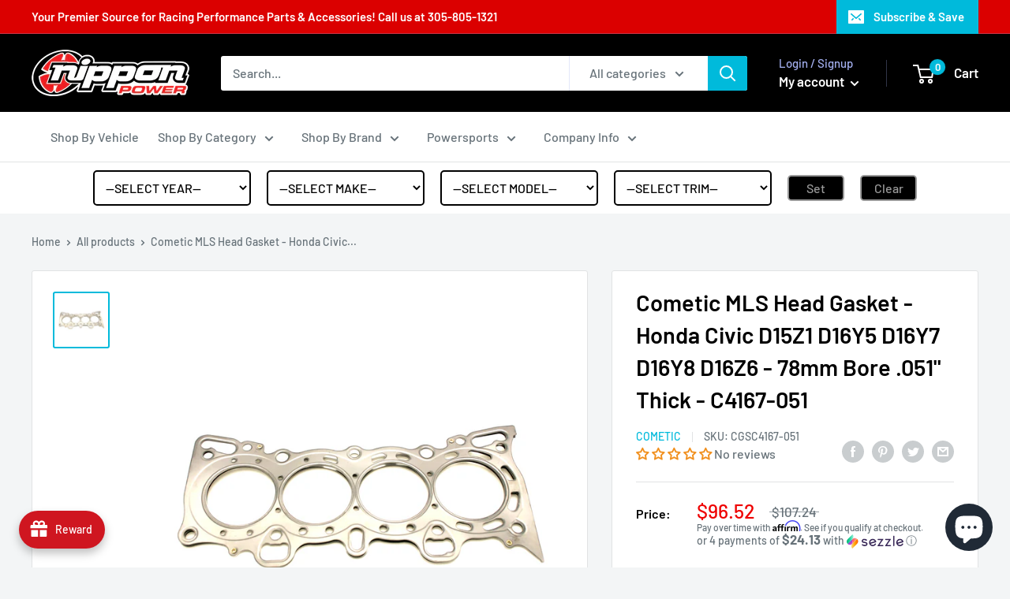

--- FILE ---
content_type: text/javascript; charset=utf-8
request_url: https://nipponpower.com/products/cometic-mls-head-gasket-honda-civic-d15z1-d16y5-d16y7-d16y8-d16z6-78mm-bore-051-thick-c4167-051.js
body_size: 1451
content:
{"id":4909715587158,"title":"Cometic MLS Head Gasket - Honda Civic D15Z1 D16Y5 D16Y7 D16Y8 D16Z6 - 78mm Bore .051\" Thick - C4167-051","handle":"cometic-mls-head-gasket-honda-civic-d15z1-d16y5-d16y7-d16y8-d16z6-78mm-bore-051-thick-c4167-051","description":"\u003cp\u003eCometic MLS (Multi-Layer Steel) Head Gaskets provide maximum sealing performance for todays high output engines and require no sealants. MLS gaskets are ideal for both aluminum heads to aluminum blocks and aluminum heads to cast iron blocks. They can withstand the shearing force created by the two materials. MLS gaskets have increased strength because they are comprised of multiple layers of stainless steel; which also creates the ability to rebound and resist corrosion. The outer layers are embossed and coated on both sides with Viton (a flour elastomer rubber based material that is heat resistant to 250 C\/ 482 F). Viton is designed to meet the demands of a variety of harsh sealing environments, load conditions, and surface finishes. The center or shim layer is uncoated stainless steel, which can be varied to accommodate multiple thickness requirements.\u003c\/p\u003e\u003cp\u003eNOTE:\nThe thickness you choose is the compressed operating thickness.\u003c\/p\u003e\n\u003chr\u003e\n\u003cp\u003e\u003cb\u003eFitment:\u003c\/b\u003e\u003cbr\u003e\n92-95 Honda Civic EX 1.6 D16Z6\u003cbr\u003e\n92-95 Honda Civic Si 1.6 D16Z6\u003cbr\u003e\n93-95 Honda Del Sol Si 1.6 D16Z6\u003cbr\u003e\n96-00 Honda Civic CX DX LX 1.6 D16Y7\u003cbr\u003e\n96-00 Honda Civic EX 1.6 D16Y8\u003cbr\u003e\n96-00 Honda Civic HX 1.6 D16Y5\u003cbr\u003e\n96-97 Honda Del Sol S 1.6 D16Y7\u003cbr\u003e\n96-97 Honda Del Sol Si 1.6 D16Y8\n\u003c\/p\u003e","published_at":"2020-10-02T00:19:56-04:00","created_at":"2020-10-02T00:19:57-04:00","vendor":"Cometic","type":"","tags":[".051\"","1992:Honda:Civic:EX","1992:Honda:Civic:Si","1993:Honda:Civic del Sol:Si","1993:Honda:Civic:EX","1993:Honda:Civic:Si","1994:Honda:Civic del Sol:Si","1994:Honda:Civic:EX","1994:Honda:Civic:Si","1995:Honda:Civic del Sol:Si","1995:Honda:Civic:EX","1995:Honda:Civic:Si","1996:Honda:Civic del Sol:S","1996:Honda:Civic del Sol:Si","1996:Honda:Civic:CX","1996:Honda:Civic:DX","1996:Honda:Civic:EX","1996:Honda:Civic:HX","1996:Honda:Civic:LX","1997:Honda:Civic del Sol:S","1997:Honda:Civic del Sol:Si","1997:Honda:Civic:CX","1997:Honda:Civic:DX","1997:Honda:Civic:EX","1997:Honda:Civic:HX","1997:Honda:Civic:LX","1998:Honda:Civic:CX","1998:Honda:Civic:DX","1998:Honda:Civic:EX","1998:Honda:Civic:HX","1998:Honda:Civic:LX","1999:Honda:Civic:CX","1999:Honda:Civic:DX","1999:Honda:Civic:EX","1999:Honda:Civic:HX","1999:Honda:Civic:LX","2000:Honda:Civic:CX","2000:Honda:Civic:DX","2000:Honda:Civic:EX","2000:Honda:Civic:HX","2000:Honda:Civic:LX","78mm","Cometic","Engine","Gaskets","Head Gasket","Honda Civic 1992-1995","Honda Civic 1996-2000","Honda Del Sol","Original Line"],"price":9652,"price_min":9652,"price_max":9652,"available":false,"price_varies":false,"compare_at_price":10724,"compare_at_price_min":10724,"compare_at_price_max":10724,"compare_at_price_varies":false,"variants":[{"id":33271531470934,"title":"Default Title","option1":"Default Title","option2":null,"option3":null,"sku":"CGSC4167-051","requires_shipping":true,"taxable":true,"featured_image":null,"available":false,"name":"Cometic MLS Head Gasket - Honda Civic D15Z1 D16Y5 D16Y7 D16Y8 D16Z6 - 78mm Bore .051\" Thick - C4167-051","public_title":null,"options":["Default Title"],"price":9652,"weight":1361,"compare_at_price":10724,"inventory_management":"shopify","barcode":null,"requires_selling_plan":false,"selling_plan_allocations":[]}],"images":["\/\/cdn.shopify.com\/s\/files\/1\/0259\/7856\/8790\/products\/C4167_cd70cb2b-2d33-47b2-ab61-c7aff46a3cdd.jpg?v=1740168819"],"featured_image":"\/\/cdn.shopify.com\/s\/files\/1\/0259\/7856\/8790\/products\/C4167_cd70cb2b-2d33-47b2-ab61-c7aff46a3cdd.jpg?v=1740168819","options":[{"name":"Title","position":1,"values":["Default Title"]}],"url":"\/products\/cometic-mls-head-gasket-honda-civic-d15z1-d16y5-d16y7-d16y8-d16z6-78mm-bore-051-thick-c4167-051","media":[{"alt":null,"id":8058021740630,"position":1,"preview_image":{"aspect_ratio":1.0,"height":2500,"width":2500,"src":"https:\/\/cdn.shopify.com\/s\/files\/1\/0259\/7856\/8790\/products\/C4167_cd70cb2b-2d33-47b2-ab61-c7aff46a3cdd.jpg?v=1740168819"},"aspect_ratio":1.0,"height":2500,"media_type":"image","src":"https:\/\/cdn.shopify.com\/s\/files\/1\/0259\/7856\/8790\/products\/C4167_cd70cb2b-2d33-47b2-ab61-c7aff46a3cdd.jpg?v=1740168819","width":2500}],"requires_selling_plan":false,"selling_plan_groups":[]}